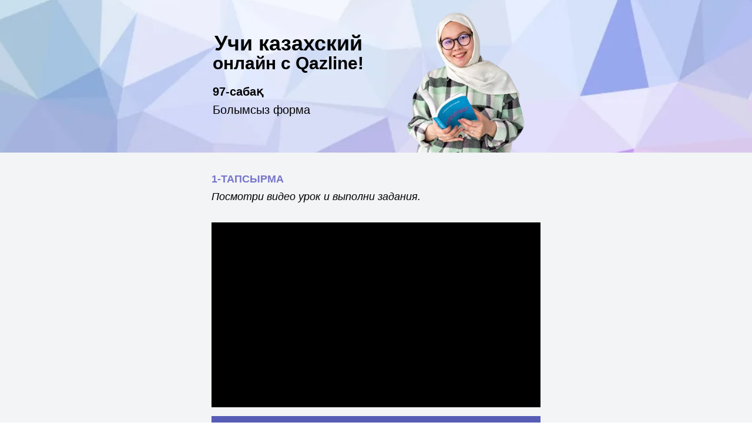

--- FILE ---
content_type: text/html; charset=UTF-8
request_url: https://www.qazline.kz/a1s97
body_size: 10842
content:
<!DOCTYPE html> <html> <head> <meta charset="utf-8" /> <meta http-equiv="Content-Type" content="text/html; charset=utf-8" /> <meta name="viewport" content="width=device-width, initial-scale=1.0" /> <!--metatextblock--> <title>8-деңгей. 1-с. Болымсыз форма</title> <meta name="description" content="Обучение казахскому языку по современным методикам. Практика разговорной речи казахского языка с преподавателем. С нами вы заговорите!" /> <meta property="og:url" content="https://www.qazline.kz/a1s97" /> <meta property="og:title" content="8-деңгей. 1-с. Болымсыз форма" /> <meta property="og:description" content="Обучение казахскому языку по современным методикам. Практика разговорной речи казахского языка с преподавателем. С нами вы заговорите!" /> <meta property="og:type" content="website" /> <meta property="og:image" content="https://thb.tildacdn.pro/tild3762-3361-4464-a463-363134313038/-/resize/504x/noroot.png" /> <link rel="canonical" href="https://www.qazline.kz/a1s97"> <!--/metatextblock--> <meta name="format-detection" content="telephone=no" /> <meta http-equiv="x-dns-prefetch-control" content="on"> <link rel="dns-prefetch" href="https://ws.tildacdn.com"> <link rel="dns-prefetch" href="https://static.tildacdn.pro"> <link rel="icon" type="image/x-icon" sizes="32x32" href="https://static.tildacdn.pro/tild3830-3563-4039-a131-616433396461/logo_1.svg" media="(prefers-color-scheme: light)"/> <link rel="icon" type="image/x-icon" sizes="32x32" href="https://static.tildacdn.pro/tild3835-6234-4434-b435-646633383265/Group_81.svg" media="(prefers-color-scheme: dark)"/> <!-- Assets --> <script src="https://neo.tildacdn.com/js/tilda-fallback-1.0.min.js" async charset="utf-8"></script> <link rel="stylesheet" href="https://static.tildacdn.pro/css/tilda-grid-3.0.min.css" type="text/css" media="all" onerror="this.loaderr='y';"/> <link rel="stylesheet" href="https://static.tildacdn.pro/ws/project6611390/tilda-blocks-page50536089.min.css?t=1768910893" type="text/css" media="all" onerror="this.loaderr='y';" /> <link rel="preconnect" href="https://fonts.gstatic.com"> <link href="https://fonts.googleapis.com/css2?family=Oswald:wght@300;400;500;600;700&family=Inter:wght@300;400;500;600;700&subset=latin,cyrillic" rel="stylesheet"> <link rel="stylesheet" href="https://static.tildacdn.pro/css/tilda-slds-1.4.min.css" type="text/css" media="print" onload="this.media='all';" onerror="this.loaderr='y';" /> <noscript><link rel="stylesheet" href="https://static.tildacdn.pro/css/tilda-slds-1.4.min.css" type="text/css" media="all" /></noscript> <link rel="stylesheet" href="https://fonts.googleapis.com/css2?family=Roboto+Flex:opsz,wght@8..144,300&display=swap" type="text/css" /> <script nomodule src="https://static.tildacdn.pro/js/tilda-polyfill-1.0.min.js" charset="utf-8"></script> <script type="text/javascript">function t_onReady(func) {if(document.readyState!='loading') {func();} else {document.addEventListener('DOMContentLoaded',func);}}
function t_onFuncLoad(funcName,okFunc,time) {if(typeof window[funcName]==='function') {okFunc();} else {setTimeout(function() {t_onFuncLoad(funcName,okFunc,time);},(time||100));}}window.tildaApiServiceRootDomain="tildacdn.kz";function t396_initialScale(t){var e=document.getElementById("rec"+t);if(e){var i=e.querySelector(".t396__artboard");if(i){window.tn_scale_initial_window_width||(window.tn_scale_initial_window_width=document.documentElement.clientWidth);var a=window.tn_scale_initial_window_width,r=[],n,l=i.getAttribute("data-artboard-screens");if(l){l=l.split(",");for(var o=0;o<l.length;o++)r[o]=parseInt(l[o],10)}else r=[320,480,640,960,1200];for(var o=0;o<r.length;o++){var d=r[o];a>=d&&(n=d)}var _="edit"===window.allrecords.getAttribute("data-tilda-mode"),c="center"===t396_getFieldValue(i,"valign",n,r),s="grid"===t396_getFieldValue(i,"upscale",n,r),w=t396_getFieldValue(i,"height_vh",n,r),g=t396_getFieldValue(i,"height",n,r),u=!!window.opr&&!!window.opr.addons||!!window.opera||-1!==navigator.userAgent.indexOf(" OPR/");if(!_&&c&&!s&&!w&&g&&!u){var h=parseFloat((a/n).toFixed(3)),f=[i,i.querySelector(".t396__carrier"),i.querySelector(".t396__filter")],v=Math.floor(parseInt(g,10)*h)+"px",p;i.style.setProperty("--initial-scale-height",v);for(var o=0;o<f.length;o++)f[o].style.setProperty("height","var(--initial-scale-height)");t396_scaleInitial__getElementsToScale(i).forEach((function(t){t.style.zoom=h}))}}}}function t396_scaleInitial__getElementsToScale(t){return t?Array.prototype.slice.call(t.children).filter((function(t){return t&&(t.classList.contains("t396__elem")||t.classList.contains("t396__group"))})):[]}function t396_getFieldValue(t,e,i,a){var r,n=a[a.length-1];if(!(r=i===n?t.getAttribute("data-artboard-"+e):t.getAttribute("data-artboard-"+e+"-res-"+i)))for(var l=0;l<a.length;l++){var o=a[l];if(!(o<=i)&&(r=o===n?t.getAttribute("data-artboard-"+e):t.getAttribute("data-artboard-"+e+"-res-"+o)))break}return r}window.TN_SCALE_INITIAL_VER="1.0",window.tn_scale_initial_window_width=null;</script> <script src="https://static.tildacdn.pro/js/jquery-1.10.2.min.js" charset="utf-8" onerror="this.loaderr='y';"></script> <script src="https://static.tildacdn.pro/js/tilda-scripts-3.0.min.js" charset="utf-8" defer onerror="this.loaderr='y';"></script> <script src="https://static.tildacdn.pro/ws/project6611390/tilda-blocks-page50536089.min.js?t=1768910893" charset="utf-8" async onerror="this.loaderr='y';"></script> <script src="https://static.tildacdn.pro/js/tilda-lazyload-1.0.min.js" charset="utf-8" async onerror="this.loaderr='y';"></script> <script src="https://static.tildacdn.pro/js/tilda-zero-1.1.min.js" charset="utf-8" async onerror="this.loaderr='y';"></script> <script src="https://static.tildacdn.pro/js/tilda-video-1.0.min.js" charset="utf-8" async onerror="this.loaderr='y';"></script> <script src="https://static.tildacdn.pro/js/tilda-video-processor-1.0.min.js" charset="utf-8" async onerror="this.loaderr='y';"></script> <script src="https://static.tildacdn.pro/js/hammer.min.js" charset="utf-8" async onerror="this.loaderr='y';"></script> <script src="https://static.tildacdn.pro/js/tilda-slds-1.4.min.js" charset="utf-8" async onerror="this.loaderr='y';"></script> <script src="https://static.tildacdn.pro/js/tilda-zero-scale-1.0.min.js" charset="utf-8" async onerror="this.loaderr='y';"></script> <script src="https://static.tildacdn.pro/js/tilda-events-1.0.min.js" charset="utf-8" async onerror="this.loaderr='y';"></script> <script type="text/javascript" src="https://static.tildacdn.pro/js/tilda-lk-dashboard-1.0.min.js" charset="utf-8" async onerror="this.loaderr='y';"></script> <!-- nominify begin --><script>
!function (w, d, t) {
  w.TiktokAnalyticsObject=t;var ttq=w[t]=w[t]||[];ttq.methods=["page","track","identify","instances","debug","on","off","once","ready","alias","group","enableCookie","disableCookie"],ttq.setAndDefer=function(t,e){t[e]=function(){t.push([e].concat(Array.prototype.slice.call(arguments,0)))}};for(var i=0;i<ttq.methods.length;i++)ttq.setAndDefer(ttq,ttq.methods[i]);ttq.instance=function(t){for(var e=ttq._i[t]||[],n=0;n<ttq.methods.length;n++)ttq.setAndDefer(e,ttq.methods[n]);return e},ttq.load=function(e,n){var i="https://analytics.tiktok.com/i18n/pixel/events.js";ttq._i=ttq._i||{},ttq._i[e]=[],ttq._i[e]._u=i,ttq._t=ttq._t||{},ttq._t[e]=+new Date,ttq._o=ttq._o||{},ttq._o[e]=n||{};var o=document.createElement("script");o.type="text/javascript",o.async=!0,o.src=i+"?sdkid="+e+"&lib="+t;var a=document.getElementsByTagName("script")[0];a.parentNode.insertBefore(o,a)};

  ttq.load('CJTFSGJC77U2Q32CEQFG');
  ttq.page();
}(window, document, 'ttq');
</script> <!-- Yandex.Metrika counter --> <script type="text/javascript" >
   (function(m,e,t,r,i,k,a){m[i]=m[i]||function(){(m[i].a=m[i].a||[]).push(arguments)};
   m[i].l=1*new Date();
   for (var j = 0; j < document.scripts.length; j++) {if (document.scripts[j].src === r) { return; }}
   k=e.createElement(t),a=e.getElementsByTagName(t)[0],k.async=1,k.src=r,a.parentNode.insertBefore(k,a)})
   (window, document, "script", "https://mc.yandex.ru/metrika/tag.js", "ym");

   ym(94878804, "init", {
        clickmap:true,
        trackLinks:true,
        accurateTrackBounce:true,
        webvisor:true
   });
</script> <noscript><div><img src="https://mc.yandex.ru/watch/94878804" style="position:absolute; left:-9999px;" alt="" /></div></noscript> <!-- /Yandex.Metrika counter --> <!-- TikTok Pixel Code Start --> <script>
!function (w, d, t) {
  w.TiktokAnalyticsObject=t;var ttq=w[t]=w[t]||[];ttq.methods=["page","track","identify","instances","debug","on","off","once","ready","alias","group","enableCookie","disableCookie","holdConsent","revokeConsent","grantConsent"],ttq.setAndDefer=function(t,e){t[e]=function(){t.push([e].concat(Array.prototype.slice.call(arguments,0)))}};for(var i=0;i<ttq.methods.length;i++)ttq.setAndDefer(ttq,ttq.methods[i]);ttq.instance=function(t){for(
var e=ttq._i[t]||[],n=0;n<ttq.methods.length;n++)ttq.setAndDefer(e,ttq.methods[n]);return e},ttq.load=function(e,n){var r="https://analytics.tiktok.com/i18n/pixel/events.js",o=n&&n.partner;ttq._i=ttq._i||{},ttq._i[e]=[],ttq._i[e]._u=r,ttq._t=ttq._t||{},ttq._t[e]=+new Date,ttq._o=ttq._o||{},ttq._o[e]=n||{};n=document.createElement("script")
;n.type="text/javascript",n.async=!0,n.src=r+"?sdkid="+e+"&lib="+t;e=document.getElementsByTagName("script")[0];e.parentNode.insertBefore(n,e)};


  ttq.load('CUECMOBC77UC0U8B2REG');
  ttq.page();
}(window, document, 'ttq');
</script> <!-- TikTok Pixel Code End --> <script src="https://cdn.postnikovmd.com/tilda@1.5/mods.min.js"></script> <!-- Google tag (gtag.js) --> <script async src="https://www.googletagmanager.com/gtag/js?id=AW-17126242120"></script> <script>
  window.dataLayer = window.dataLayer || [];
  function gtag(){dataLayer.push(arguments);}
  gtag('js', new Date());

  gtag('config', 'AW-17126242120');
</script> <!-- nominify end --><script type="text/javascript">window.dataLayer=window.dataLayer||[];</script> <!-- Google Tag Manager --> <script type="text/javascript">(function(w,d,s,l,i){w[l]=w[l]||[];w[l].push({'gtm.start':new Date().getTime(),event:'gtm.js'});var f=d.getElementsByTagName(s)[0],j=d.createElement(s),dl=l!='dataLayer'?'&l='+l:'';j.async=true;j.src='https://www.googletagmanager.com/gtm.js?id='+i+dl;f.parentNode.insertBefore(j,f);})(window,document,'script','dataLayer','GTM-K9DZSGBF');</script> <!-- End Google Tag Manager --> <!-- Facebook Pixel Code --> <script type="text/javascript" data-tilda-cookie-type="advertising">setTimeout(function(){!function(f,b,e,v,n,t,s)
{if(f.fbq)return;n=f.fbq=function(){n.callMethod?n.callMethod.apply(n,arguments):n.queue.push(arguments)};if(!f._fbq)f._fbq=n;n.push=n;n.loaded=!0;n.version='2.0';n.agent='pltilda';n.queue=[];t=b.createElement(e);t.async=!0;t.src=v;s=b.getElementsByTagName(e)[0];s.parentNode.insertBefore(t,s)}(window,document,'script','https://connect.facebook.net/en_US/fbevents.js');fbq('init','943316377509758');fbq('track','PageView');},2000);</script> <!-- End Facebook Pixel Code --> <script type="text/javascript">(function() {if((/bot|google|yandex|baidu|bing|msn|duckduckbot|teoma|slurp|crawler|spider|robot|crawling|facebook/i.test(navigator.userAgent))===false&&typeof(sessionStorage)!='undefined'&&sessionStorage.getItem('visited')!=='y'&&document.visibilityState){var style=document.createElement('style');style.type='text/css';style.innerHTML='@media screen and (min-width: 980px) {.t-records {opacity: 0;}.t-records_animated {-webkit-transition: opacity ease-in-out .2s;-moz-transition: opacity ease-in-out .2s;-o-transition: opacity ease-in-out .2s;transition: opacity ease-in-out .2s;}.t-records.t-records_visible {opacity: 1;}}';document.getElementsByTagName('head')[0].appendChild(style);function t_setvisRecs(){var alr=document.querySelectorAll('.t-records');Array.prototype.forEach.call(alr,function(el) {el.classList.add("t-records_animated");});setTimeout(function() {Array.prototype.forEach.call(alr,function(el) {el.classList.add("t-records_visible");});sessionStorage.setItem("visited","y");},400);}
document.addEventListener('DOMContentLoaded',t_setvisRecs);}})();</script></head> <body class="t-body" style="margin:0;"> <!--allrecords--> <div id="allrecords" class="t-records" data-hook="blocks-collection-content-node" data-tilda-project-id="6611390" data-tilda-page-id="50536089" data-tilda-page-alias="a1s97" data-tilda-formskey="7459e9eb72052ab3cee0b2bf26611390" data-tilda-stat-scroll="yes" data-tilda-lazy="yes" data-tilda-root-zone="pro" data-tilda-project-headcode="yes" data-tilda-project-country="KZ"> <div id="rec761369798" class="r t-rec t-rec_pt_0" style="padding-top:0px; " data-animationappear="off" data-record-type="396"> <!-- T396 --> <style>#rec761369798 .t396__artboard {height:260px;background-color:#ffffff;}#rec761369798 .t396__filter {height:260px;}#rec761369798 .t396__carrier{height:260px;background-position:center center;background-attachment:scroll;background-size:cover;background-repeat:no-repeat;}@media screen and (max-width:1199px) {#rec761369798 .t396__artboard,#rec761369798 .t396__filter,#rec761369798 .t396__carrier {}#rec761369798 .t396__filter {}#rec761369798 .t396__carrier {background-attachment:scroll;}}@media screen and (max-width:959px) {#rec761369798 .t396__artboard,#rec761369798 .t396__filter,#rec761369798 .t396__carrier {height:250px;}#rec761369798 .t396__filter {}#rec761369798 .t396__carrier {background-attachment:scroll;}}@media screen and (max-width:639px) {#rec761369798 .t396__artboard,#rec761369798 .t396__filter,#rec761369798 .t396__carrier {height:240px;}#rec761369798 .t396__filter {}#rec761369798 .t396__carrier {background-attachment:scroll;}}@media screen and (max-width:479px) {#rec761369798 .t396__artboard,#rec761369798 .t396__filter,#rec761369798 .t396__carrier {height:210px;}#rec761369798 .t396__filter {}#rec761369798 .t396__carrier {background-attachment:scroll;}}#rec761369798 .tn-elem[data-elem-id="1613747700579"]{z-index:8;top:-370px;;left:calc(50% - 600px + -350px);;width:1900px;height:auto;}#rec761369798 .tn-elem[data-elem-id="1613747700579"] .tn-atom{background-position:center center;border-width:var(--t396-borderwidth,0);border-style:var(--t396-borderstyle,solid);border-color:var(--t396-bordercolor,transparent);transition:background-color var(--t396-speedhover,0s) ease-in-out,color var(--t396-speedhover,0s) ease-in-out,border-color var(--t396-speedhover,0s) ease-in-out,box-shadow var(--t396-shadowshoverspeed,0.2s) ease-in-out;}@media screen and (max-width:479px){#rec761369798 .tn-elem[data-elem-id="1613747700579"]{top:-415px;;left:calc(50% - 160px + -1090px);;height:auto;}}#rec761369798 .tn-elem[data-elem-id="1470210128180"]{color:#000000;z-index:9;top:470px;;left:calc(50% - 600px + 783px);;width:190px;height:auto;}#rec761369798 .tn-elem[data-elem-id="1470210128180"] .tn-atom{color:#000000;font-size:18px;font-family:'Arial',Arial,sans-serif;line-height:1.55;font-weight:400;opacity:0.2;background-position:center center;border-width:var(--t396-borderwidth,0);border-style:var(--t396-borderstyle,solid);border-color:var(--t396-bordercolor,transparent);transition:background-color var(--t396-speedhover,0s) ease-in-out,color var(--t396-speedhover,0s) ease-in-out,border-color var(--t396-speedhover,0s) ease-in-out,box-shadow var(--t396-shadowshoverspeed,0.2s) ease-in-out;text-shadow:var(--t396-shadow-text-x,0px) var(--t396-shadow-text-y,0px) var(--t396-shadow-text-blur,0px) rgba(var(--t396-shadow-text-color),var(--t396-shadow-text-opacity,100%));}#rec761369798 .tn-elem[data-elem-id="1590950934650"]{color:#000000;z-index:14;top:20px;;left:calc(50% - 600px + 20px);;width:560px;height:auto;}#rec761369798 .tn-elem[data-elem-id="1590950934650"] .tn-atom{color:#000000;font-size:20px;font-family:'Roboto Flex light',Arial,sans-serif;line-height:1.55;font-weight:400;background-position:center center;border-width:var(--t396-borderwidth,0);border-style:var(--t396-borderstyle,solid);border-color:var(--t396-bordercolor,transparent);transition:background-color var(--t396-speedhover,0s) ease-in-out,color var(--t396-speedhover,0s) ease-in-out,border-color var(--t396-speedhover,0s) ease-in-out,box-shadow var(--t396-shadowshoverspeed,0.2s) ease-in-out;text-shadow:var(--t396-shadow-text-x,0px) var(--t396-shadow-text-y,0px) var(--t396-shadow-text-blur,0px) rgba(var(--t396-shadow-text-color),var(--t396-shadow-text-opacity,100%));}#rec761369798 .tn-elem[data-elem-id="1590950962474"]{color:#000000;z-index:15;top:46px;;left:calc(50% - 600px + 325px);;width:640px;height:auto;}#rec761369798 .tn-elem[data-elem-id="1590950962474"] .tn-atom{color:#000000;font-size:36px;font-family:'Arial',Arial,sans-serif;line-height:1.55;font-weight:600;background-position:center center;border-width:var(--t396-borderwidth,0);border-style:var(--t396-borderstyle,solid);border-color:var(--t396-bordercolor,transparent);transition:background-color var(--t396-speedhover,0s) ease-in-out,color var(--t396-speedhover,0s) ease-in-out,border-color var(--t396-speedhover,0s) ease-in-out,box-shadow var(--t396-shadowshoverspeed,0.2s) ease-in-out;text-shadow:var(--t396-shadow-text-x,0px) var(--t396-shadow-text-y,0px) var(--t396-shadow-text-blur,0px) rgba(var(--t396-shadow-text-color),var(--t396-shadow-text-opacity,100%));}@media screen and (max-width:1199px){#rec761369798 .tn-elem[data-elem-id="1590950962474"]{top:20px;;left:calc(50% - 480px + 320px);;height:auto;}}@media screen and (max-width:959px){#rec761369798 .tn-elem[data-elem-id="1590950962474"]{top:17px;;left:calc(50% - 320px + 82px);;height:auto;}}@media screen and (max-width:639px){#rec761369798 .tn-elem[data-elem-id="1590950962474"]{top:19px;;left:calc(50% - 240px + 82px);;height:auto;}}@media screen and (max-width:479px){#rec761369798 .tn-elem[data-elem-id="1590950962474"]{top:30px;;left:calc(50% - 160px + -4px);;width:290px;height:auto;}#rec761369798 .tn-elem[data-elem-id="1590950962474"] .tn-atom{font-size:26px;background-size:cover;}}#rec761369798 .tn-elem[data-elem-id="1590951997914"]{color:#000000;z-index:16;top:85px;;left:calc(50% - 600px + 322px);;width:640px;height:auto;}#rec761369798 .tn-elem[data-elem-id="1590951997914"] .tn-atom{color:#000000;font-size:30px;font-family:'Arial',Arial,sans-serif;line-height:1.55;font-weight:400;background-position:center center;border-width:var(--t396-borderwidth,0);border-style:var(--t396-borderstyle,solid);border-color:var(--t396-bordercolor,transparent);transition:background-color var(--t396-speedhover,0s) ease-in-out,color var(--t396-speedhover,0s) ease-in-out,border-color var(--t396-speedhover,0s) ease-in-out,box-shadow var(--t396-shadowshoverspeed,0.2s) ease-in-out;text-shadow:var(--t396-shadow-text-x,0px) var(--t396-shadow-text-y,0px) var(--t396-shadow-text-blur,0px) rgba(var(--t396-shadow-text-color),var(--t396-shadow-text-opacity,100%));}@media screen and (max-width:1199px){#rec761369798 .tn-elem[data-elem-id="1590951997914"]{top:65px;;left:calc(50% - 480px + 320px);;height:auto;}}@media screen and (max-width:959px){#rec761369798 .tn-elem[data-elem-id="1590951997914"]{top:62px;;left:calc(50% - 320px + 82px);;height:auto;}}@media screen and (max-width:639px){#rec761369798 .tn-elem[data-elem-id="1590951997914"]{top:57px;;left:calc(50% - 240px + 82px);;height:auto;}}@media screen and (max-width:479px){#rec761369798 .tn-elem[data-elem-id="1590951997914"]{top:60px;;left:calc(50% - 160px + -5px);;width:280px;height:auto;}#rec761369798 .tn-elem[data-elem-id="1590951997914"] .tn-atom{font-size:22px;background-size:cover;}}#rec761369798 .tn-elem[data-elem-id="1591030093311"]{color:#000000;z-index:17;top:191px;;left:calc(50% - 600px + 325px);;width:560px;height:auto;}#rec761369798 .tn-elem[data-elem-id="1591030093311"] .tn-atom{color:#000000;font-size:20px;font-family:'Arial',Arial,sans-serif;line-height:1.55;font-weight:700;background-position:center center;border-width:var(--t396-borderwidth,0);border-style:var(--t396-borderstyle,solid);border-color:var(--t396-bordercolor,transparent);transition:background-color var(--t396-speedhover,0s) ease-in-out,color var(--t396-speedhover,0s) ease-in-out,border-color var(--t396-speedhover,0s) ease-in-out,box-shadow var(--t396-shadowshoverspeed,0.2s) ease-in-out;text-shadow:var(--t396-shadow-text-x,0px) var(--t396-shadow-text-y,0px) var(--t396-shadow-text-blur,0px) rgba(var(--t396-shadow-text-color),var(--t396-shadow-text-opacity,100%));}@media screen and (max-width:1199px){#rec761369798 .tn-elem[data-elem-id="1591030093311"]{top:170px;;left:calc(50% - 480px + 90px);;height:auto;}}@media screen and (max-width:959px){#rec761369798 .tn-elem[data-elem-id="1591030093311"]{top:190px;;left:calc(50% - 320px + 30px);;height:auto;}}@media screen and (max-width:479px){#rec761369798 .tn-elem[data-elem-id="1591030093311"]{top:148px;;left:calc(50% - 160px + -7px);;height:auto;}#rec761369798 .tn-elem[data-elem-id="1591030093311"] .tn-atom{font-size:18px;background-size:cover;}}#rec761369798 .tn-elem[data-elem-id="1591033619456"]{color:#000000;z-index:18;top:132px;;left:calc(50% - 600px + 344px);;width:560px;height:auto;}#rec761369798 .tn-elem[data-elem-id="1591033619456"] .tn-atom{color:#000000;font-size:20px;font-family:'Arial',Arial,sans-serif;line-height:1.55;font-weight:700;background-position:center center;border-width:var(--t396-borderwidth,0);border-style:var(--t396-borderstyle,solid);border-color:var(--t396-bordercolor,transparent);transition:background-color var(--t396-speedhover,0s) ease-in-out,color var(--t396-speedhover,0s) ease-in-out,border-color var(--t396-speedhover,0s) ease-in-out,box-shadow var(--t396-shadowshoverspeed,0.2s) ease-in-out;text-shadow:var(--t396-shadow-text-x,0px) var(--t396-shadow-text-y,0px) var(--t396-shadow-text-blur,0px) rgba(var(--t396-shadow-text-color),var(--t396-shadow-text-opacity,100%));}@media screen and (max-width:1199px){#rec761369798 .tn-elem[data-elem-id="1591033619456"]{top:195px;;left:calc(50% - 480px + 90px);;height:auto;}}@media screen and (max-width:959px){#rec761369798 .tn-elem[data-elem-id="1591033619456"]{top:215px;;left:calc(50% - 320px + 30px);;height:auto;}}@media screen and (max-width:639px){#rec761369798 .tn-elem[data-elem-id="1591033619456"]{top:210px;;left:calc(50% - 240px + 29px);;height:auto;}}@media screen and (max-width:479px){#rec761369798 .tn-elem[data-elem-id="1591033619456"]{top:171px;;left:calc(50% - 160px + -5px);;height:auto;}#rec761369798 .tn-elem[data-elem-id="1591033619456"] .tn-atom{font-size:18px;background-size:cover;}}#rec761369798 .tn-elem[data-elem-id="1612778933596"]{z-index:19;top:-20px;;left:calc(50% - 600px + 610px);;width:260px;height:auto;}#rec761369798 .tn-elem[data-elem-id="1612778933596"] .tn-atom{background-position:center center;border-width:var(--t396-borderwidth,0);border-style:var(--t396-borderstyle,solid);border-color:var(--t396-bordercolor,transparent);transition:background-color var(--t396-speedhover,0s) ease-in-out,color var(--t396-speedhover,0s) ease-in-out,border-color var(--t396-speedhover,0s) ease-in-out,box-shadow var(--t396-shadowshoverspeed,0.2s) ease-in-out;}@media screen and (max-width:959px){#rec761369798 .tn-elem[data-elem-id="1612778933596"]{top:-33px;;left:calc(50% - 320px + 370px);;height:auto;}}@media screen and (max-width:639px){#rec761369798 .tn-elem[data-elem-id="1612778933596"]{top:-23px;;left:calc(50% - 240px + 278px);;height:auto;}}@media screen and (max-width:479px){#rec761369798 .tn-elem[data-elem-id="1612778933596"]{top:-20px;;left:calc(50% - 160px + 150px);;width:210px;height:auto;}}#rec761369798 .tn-elem[data-elem-id="1612779001054"]{color:#000000;z-index:20;top:150px;;left:calc(50% - 600px + 330px);;width:350px;height:auto;}#rec761369798 .tn-elem[data-elem-id="1612779001054"] .tn-atom{color:#000000;font-size:25px;font-family:'Arial',Arial,sans-serif;line-height:1.55;font-weight:400;background-position:center center;border-width:var(--t396-borderwidth,0);border-style:var(--t396-borderstyle,solid);border-color:var(--t396-bordercolor,transparent);transition:background-color var(--t396-speedhover,0s) ease-in-out,color var(--t396-speedhover,0s) ease-in-out,border-color var(--t396-speedhover,0s) ease-in-out,box-shadow var(--t396-shadowshoverspeed,0.2s) ease-in-out;text-shadow:var(--t396-shadow-text-x,0px) var(--t396-shadow-text-y,0px) var(--t396-shadow-text-blur,0px) rgba(var(--t396-shadow-text-color),var(--t396-shadow-text-opacity,100%));}@media screen and (max-width:1199px){#rec761369798 .tn-elem[data-elem-id="1612779001054"]{top:80pxpx;;left:calc(50% - 480px + 100pxpx);;height:auto;}}@media screen and (max-width:959px){#rec761369798 .tn-elem[data-elem-id="1612779001054"]{top:74pxpx;;left:calc(50% - 320px + 39pxpx);;height:auto;}}@media screen and (max-width:639px){#rec761369798 .tn-elem[data-elem-id="1612779001054"]{top:74pxpx;;left:calc(50% - 240px + 39pxpx);;height:auto;}}@media screen and (max-width:479px){#rec761369798 .tn-elem[data-elem-id="1612779001054"]{top:48pxpx;;left:calc(50% - 160px + 3pxpx);;width:280px;height:auto;}#rec761369798 .tn-elem[data-elem-id="1612779001054"] .tn-atom{font-size:16px;background-size:cover;}}#rec761369798 .tn-elem[data-elem-id="1613787239051"]{color:#000000;z-index:21;top:145px;;left:calc(50% - 600px + 320px);;width:560px;height:auto;}#rec761369798 .tn-elem[data-elem-id="1613787239051"] .tn-atom{color:#000000;font-size:20px;font-family:'Arial',Arial,sans-serif;line-height:1.55;font-weight:400;background-position:center center;border-width:var(--t396-borderwidth,0);border-style:var(--t396-borderstyle,solid);border-color:var(--t396-bordercolor,transparent);transition:background-color var(--t396-speedhover,0s) ease-in-out,color var(--t396-speedhover,0s) ease-in-out,border-color var(--t396-speedhover,0s) ease-in-out,box-shadow var(--t396-shadowshoverspeed,0.2s) ease-in-out;text-shadow:var(--t396-shadow-text-x,0px) var(--t396-shadow-text-y,0px) var(--t396-shadow-text-blur,0px) rgba(var(--t396-shadow-text-color),var(--t396-shadow-text-opacity,100%));}@media screen and (max-width:479px){#rec761369798 .tn-elem[data-elem-id="1613787239051"]{top:105px;;left:calc(50% - 160px + 0px);;height:auto;}}#rec761369798 .tn-elem[data-elem-id="1685716953179"]{color:#000000;z-index:22;top:141px;;left:calc(50% - 600px + 322px);;width:560px;height:auto;}#rec761369798 .tn-elem[data-elem-id="1685716953179"] .tn-atom{color:#000000;font-size:20px;font-family:'Arial',Arial,sans-serif;line-height:1.55;font-weight:400;background-position:center center;border-width:var(--t396-borderwidth,0);border-style:var(--t396-borderstyle,solid);border-color:var(--t396-bordercolor,transparent);transition:background-color var(--t396-speedhover,0s) ease-in-out,color var(--t396-speedhover,0s) ease-in-out,border-color var(--t396-speedhover,0s) ease-in-out,box-shadow var(--t396-shadowshoverspeed,0.2s) ease-in-out;text-shadow:var(--t396-shadow-text-x,0px) var(--t396-shadow-text-y,0px) var(--t396-shadow-text-blur,0px) rgba(var(--t396-shadow-text-color),var(--t396-shadow-text-opacity,100%));}@media screen and (max-width:959px){#rec761369798 .tn-elem[data-elem-id="1685716953179"]{top:128px;;left:calc(50% - 320px + 82px);;height:auto;}}@media screen and (max-width:639px){#rec761369798 .tn-elem[data-elem-id="1685716953179"]{top:140px;;left:calc(50% - 240px + 85px);;height:auto;}}@media screen and (max-width:479px){#rec761369798 .tn-elem[data-elem-id="1685716953179"]{top:117px;;left:calc(50% - 160px + 0px);;height:auto;}}</style> <div class='t396'> <div class="t396__artboard" data-artboard-recid="761369798" data-artboard-screens="320,480,640,960,1200" data-artboard-height="260" data-artboard-valign="center" data-artboard-upscale="grid" data-artboard-height-res-320="210" data-artboard-height-res-480="240" data-artboard-height-res-640="250"> <div class="t396__carrier" data-artboard-recid="761369798"></div> <div class="t396__filter" data-artboard-recid="761369798"></div> <div class='t396__elem tn-elem tn-elem__7613697981613747700579' data-elem-id='1613747700579' data-elem-type='image' data-field-top-value="-370" data-field-left-value="-350" data-field-width-value="1900" data-field-axisy-value="top" data-field-axisx-value="left" data-field-container-value="grid" data-field-topunits-value="px" data-field-leftunits-value="px" data-field-heightunits-value="" data-field-widthunits-value="px" data-field-filewidth-value="1280" data-field-fileheight-value="720" data-field-top-res-320-value="-415" data-field-left-res-320-value="-1090"> <div class='tn-atom'> <img class='tn-atom__img t-img' data-original='https://static.tildacdn.pro/tild3132-3931-4137-b139-313333613636/131648-pink-blue-and.jpg'
src='https://thb.tildacdn.pro/tild3132-3931-4137-b139-313333613636/-/resize/20x/131648-pink-blue-and.jpg'
alt='' imgfield='tn_img_1613747700579'
/> </div> </div> <div class='t396__elem tn-elem tn-elem__7613697981470210128180' data-elem-id='1470210128180' data-elem-type='text' data-field-top-value="470" data-field-left-value="783" data-field-width-value="190" data-field-axisy-value="top" data-field-axisx-value="left" data-field-container-value="grid" data-field-topunits-value="px" data-field-leftunits-value="px" data-field-heightunits-value="" data-field-widthunits-value="px" data-field-fontsize-value="18"> <div class='tn-atom'field='tn_text_1470210128180'>Tilda Publishing <br></div> </div> <div class='t396__elem tn-elem tn-elem__7613697981590950934650' data-elem-id='1590950934650' data-elem-type='text' data-field-top-value="20" data-field-left-value="20" data-field-width-value="560" data-field-axisy-value="top" data-field-axisx-value="left" data-field-container-value="grid" data-field-topunits-value="px" data-field-leftunits-value="px" data-field-heightunits-value="" data-field-widthunits-value="px" data-field-fontsize-value="20"> <div class='tn-atom'field='tn_text_1590950934650'></div> </div> <div class='t396__elem tn-elem tn-elem__7613697981590950962474' data-elem-id='1590950962474' data-elem-type='text' data-field-top-value="46" data-field-left-value="325" data-field-width-value="640" data-field-axisy-value="top" data-field-axisx-value="left" data-field-container-value="grid" data-field-topunits-value="px" data-field-leftunits-value="px" data-field-heightunits-value="" data-field-widthunits-value="px" data-field-fontsize-value="36" data-field-top-res-320-value="30" data-field-left-res-320-value="-4" data-field-width-res-320-value="290" data-field-fontsize-res-320-value="26" data-field-top-res-480-value="19" data-field-left-res-480-value="82" data-field-top-res-640-value="17" data-field-left-res-640-value="82" data-field-top-res-960-value="20" data-field-left-res-960-value="320"> <div class='tn-atom'field='tn_text_1590950962474'>Учи казахский</div> </div> <div class='t396__elem tn-elem tn-elem__7613697981590951997914' data-elem-id='1590951997914' data-elem-type='text' data-field-top-value="85" data-field-left-value="322" data-field-width-value="640" data-field-axisy-value="top" data-field-axisx-value="left" data-field-container-value="grid" data-field-topunits-value="px" data-field-leftunits-value="px" data-field-heightunits-value="" data-field-widthunits-value="px" data-field-fontsize-value="30" data-field-top-res-320-value="60" data-field-left-res-320-value="-5" data-field-width-res-320-value="280" data-field-fontsize-res-320-value="22" data-field-top-res-480-value="57" data-field-left-res-480-value="82" data-field-top-res-640-value="62" data-field-left-res-640-value="82" data-field-top-res-960-value="65" data-field-left-res-960-value="320"> <div class='tn-atom'field='tn_text_1590951997914'><strong>онлайн с Qazline!</strong></div> </div> <div class='t396__elem tn-elem tn-elem__7613697981591030093311' data-elem-id='1591030093311' data-elem-type='text' data-field-top-value="191" data-field-left-value="325" data-field-width-value="560" data-field-axisy-value="top" data-field-axisx-value="left" data-field-container-value="grid" data-field-topunits-value="px" data-field-leftunits-value="px" data-field-heightunits-value="" data-field-widthunits-value="px" data-field-fontsize-value="20" data-field-top-res-320-value="148" data-field-left-res-320-value="-7" data-field-fontsize-res-320-value="18" data-field-top-res-640-value="190" data-field-left-res-640-value="30" data-field-top-res-960-value="170" data-field-left-res-960-value="90"> <div class='tn-atom'field='tn_text_1591030093311'></div> </div> <div class='t396__elem tn-elem tn-elem__7613697981591033619456' data-elem-id='1591033619456' data-elem-type='text' data-field-top-value="132" data-field-left-value="344" data-field-width-value="560" data-field-axisy-value="top" data-field-axisx-value="left" data-field-container-value="grid" data-field-topunits-value="px" data-field-leftunits-value="px" data-field-heightunits-value="" data-field-widthunits-value="px" data-field-fontsize-value="20" data-field-top-res-320-value="171" data-field-left-res-320-value="-5" data-field-fontsize-res-320-value="18" data-field-top-res-480-value="210" data-field-left-res-480-value="29" data-field-top-res-640-value="215" data-field-left-res-640-value="30" data-field-top-res-960-value="195" data-field-left-res-960-value="90"> <div class='tn-atom'field='tn_text_1591033619456'><br><br></div> </div> <div class='t396__elem tn-elem tn-elem__7613697981612778933596' data-elem-id='1612778933596' data-elem-type='image' data-field-top-value="-20" data-field-left-value="610" data-field-width-value="260" data-field-axisy-value="top" data-field-axisx-value="left" data-field-container-value="grid" data-field-topunits-value="px" data-field-leftunits-value="px" data-field-heightunits-value="" data-field-widthunits-value="px" data-field-filewidth-value="408" data-field-fileheight-value="612" data-field-top-res-320-value="-20" data-field-left-res-320-value="150" data-field-width-res-320-value="210" data-field-top-res-480-value="-23" data-field-left-res-480-value="278" data-field-top-res-640-value="-33" data-field-left-res-640-value="370"> <div class='tn-atom'> <img class='tn-atom__img t-img' data-original='https://static.tildacdn.pro/tild3235-3434-4638-a335-363138643365/M10A9135-removebg-pr.png'
src='https://thb.tildacdn.pro/tild3235-3434-4638-a335-363138643365/-/resize/20x/M10A9135-removebg-pr.png'
alt='' imgfield='tn_img_1612778933596'
/> </div> </div> <div class='t396__elem tn-elem tn-elem__7613697981612779001054' data-elem-id='1612779001054' data-elem-type='text' data-field-top-value="150" data-field-left-value="330" data-field-width-value="350" data-field-axisy-value="top" data-field-axisx-value="left" data-field-container-value="grid" data-field-topunits-value="px" data-field-leftunits-value="px" data-field-heightunits-value="" data-field-widthunits-value="px" data-field-fontsize-value="25" data-field-top-res-320-value="48px" data-field-left-res-320-value="3px" data-field-width-res-320-value="280" data-field-fontsize-res-320-value="16" data-field-top-res-480-value="74px" data-field-left-res-480-value="39px" data-field-top-res-640-value="74px" data-field-left-res-640-value="39px" data-field-top-res-960-value="80px" data-field-left-res-960-value="100px"> <div class='tn-atom'field='tn_text_1612779001054'></div> </div> <div class='t396__elem tn-elem tn-elem__7613697981613787239051' data-elem-id='1613787239051' data-elem-type='text' data-field-top-value="145" data-field-left-value="320" data-field-width-value="560" data-field-axisy-value="top" data-field-axisx-value="left" data-field-container-value="grid" data-field-topunits-value="px" data-field-leftunits-value="px" data-field-heightunits-value="" data-field-widthunits-value="px" data-field-fontsize-value="20" data-field-top-res-320-value="105" data-field-left-res-320-value="0"> <div class='tn-atom'field='tn_text_1613787239051'></div> </div> <div class='t396__elem tn-elem tn-elem__7613697981685716953179' data-elem-id='1685716953179' data-elem-type='text' data-field-top-value="141" data-field-left-value="322" data-field-width-value="560" data-field-axisy-value="top" data-field-axisx-value="left" data-field-container-value="grid" data-field-topunits-value="px" data-field-leftunits-value="px" data-field-heightunits-value="" data-field-widthunits-value="px" data-field-fontsize-value="20" data-field-top-res-320-value="117" data-field-left-res-320-value="0" data-field-top-res-480-value="140" data-field-left-res-480-value="85" data-field-top-res-640-value="128" data-field-left-res-640-value="82"> <div class='tn-atom'field='tn_text_1685716953179'><strong>97-сабақ</strong><br />Болымсыз форма</div> </div> </div> </div> <script>t_onReady(function() {t_onFuncLoad('t396_init',function() {t396_init('761369798');});});</script> <!-- /T396 --> </div> <div id="rec761369799" class="r t-rec t-rec_pt_30 t-rec_pb_15" style="padding-top:30px;padding-bottom:15px;background-color:#f2f4f6; " data-record-type="128" data-bg-color="#f2f4f6"> <!-- T120 --> <div class="t120"> <div class="t-container t-align_left"> <div class="t-col t-col_6 t-prefix_3"> <div class="t120__title t-heading t-heading_sm" field="title"><div style="color:#7775c9;" data-customstyle="yes">1-ТАПСЫРМА</div></div> <div class="t120__descr t-descr t-descr_xs" field="subtitle"><div style="font-size: 18px;" data-customstyle="yes"><em>Посмотри видео урок и выполни задания. </em></div></div> </div> </div> </div> <style> #rec761369799 .t120__title{font-size:18px;line-height:1.25;font-family:'Arial';}#rec761369799 .t120__descr{line-height:1.25;font-family:'Arial';}</style> </div> <div id="rec761369800" class="r t-rec t-rec_pt_15 t-rec_pb_15" style="padding-top:15px;padding-bottom:15px;background-color:#f2f4f6; " data-record-type="4" data-bg-color="#f2f4f6"> <!-- t121 --> <div class="t121"> <center> <div class="t-width t-width_6"> <div class="t121__wrap-video"> <div class="t-video-lazyload" data-videolazy-load="false" data-blocklazy-id="761369800" data-videolazy-type="youtube" data-videolazy-id="7zJD_mibTxs" data-videolazy-height="540px"> </div> <style>#rec761369800 .t-video-lazyload{height:540px;}</style> </div> </div> </center> </div> <script type="text/javascript">t_onReady(function() {t_onFuncLoad('t121_init',function() {t121_init('761369800');});});</script> </div> <div id="rec761697268" class="r t-rec t-rec_pt_0 t-rec_pb_15" style="padding-top:0px;padding-bottom:15px;background-color:#f2f4f6; " data-record-type="3" data-bg-color="#f2f4f6"> <!-- T107 --> <div class="t107"> <div class="t-align_center" itemscope itemtype="http://schema.org/ImageObject"> <meta itemprop="image" content="https://static.tildacdn.pro/tild3762-3361-4464-a463-363134313038/noroot.png"> <img class="t-img t-width t107__width t-width_6"
src="https://thb.tildacdn.pro/tild3762-3361-4464-a463-363134313038/-/empty/noroot.png" data-original="https://static.tildacdn.pro/tild3762-3361-4464-a463-363134313038/noroot.png"
imgfield="img"
alt=""> </div> </div> </div> <div id="rec761369804" class="r t-rec t-rec_pt_0 t-rec_pb_0" style="padding-top:0px;padding-bottom:0px;background-color:#f2f4f6; " data-animationappear="off" data-record-type="585" data-bg-color="#f2f4f6"> <!-- T585 --> <div class="t585"> <div class="t-container"> <div class="t-col t-col_6 t-prefix_3"> <div class="t585__accordion" data-accordion="false" data-scroll-to-expanded="false"> <div class="t585__wrapper"> <div class="t585__header " style="border-top: 1px solid #eee;"> <button type="button"
class="t585__trigger-button"
aria-controls="accordion1_761369804"
aria-expanded="false"> <span class="t585__title t-name t-name_xl" field="li_title__6636457985100"><div style="font-size: 18px;" data-customstyle="yes"><ol><li>Образуй отрицательную форму глагола (ауыспалы осы шақ)</li></ol></div></span> <span class="t585__icon"> <span class="t585__lines"> <svg role="presentation" focusable="false" width="24px" height="24px" viewBox="0 0 24 24" xmlns="http://www.w3.org/2000/svg" xmlns:xlink="http://www.w3.org/1999/xlink"> <g stroke="none" stroke-width="1px" fill="none" fill-rule="evenodd" stroke-linecap="square"> <g transform="translate(1.000000, 1.000000)" stroke="#222222"> <path d="M0,11 L22,11"></path> <path d="M11,0 L11,22"></path> </g> </g> </svg> </span> <span class="t585__circle" style="background-color: transparent;"></span> </span> <span class="t585__icon t585__icon-hover"> <span class="t585__lines"> <svg role="presentation" focusable="false" width="24px" height="24px" viewBox="0 0 24 24" xmlns="http://www.w3.org/2000/svg" xmlns:xlink="http://www.w3.org/1999/xlink"> <g stroke="none" stroke-width="1px" fill="none" fill-rule="evenodd" stroke-linecap="square"> <g transform="translate(1.000000, 1.000000)" stroke="#222222"> <path d="M0,11 L22,11"></path> <path d="M11,0 L11,22"></path> </g> </g> </svg> </span> <span class="t585__circle" style="background-color: #eee;"></span> </span> </button> </div> <div class="t585__content"
id="accordion1_761369804"
hidden > <div class="t585__textwrapper"> <div class="t585__text t-descr t-descr_xs" field="li_descr__6636457985100"><div style="font-size: 18px;" data-customstyle="yes"><ol><li><strong>Мен бүгін мектепке (бару) бар+ма+й+мын.</strong></li><li>Ертең қазақ тілінен БЖБ (болу).</li><li>Гүлім ертең (үй жинау).</li><li>Мен кофе (ішу) және балық (жеу).</li><li>Ол дене шынықтыру сабағында жаттығу (жасау).</li><li>Анам (жұмыс істеу).</li><li>Қыста қасқыр мен қоян (ұйықтау).</li><li>Мен сенбі күні (демалу).</li></ol></div></div> </div> </div> </div> </div> <div class="t585__border" style="height: 1px; background-color: #eee;"></div> </div> </div> </div> <script>t_onReady(function() {t_onFuncLoad('t585_init',function() {t585_init('761369804');});});</script> <style> #rec761369804 .t585__title{font-size:18px;color:#7775c9;font-family:'Arial';}#rec761369804 .t585__text{font-size:18px;font-family:'Arial';}</style> </div> <div id="rec761698387" class="r t-rec t-rec_pt_0 t-rec_pb_15" style="padding-top:0px;padding-bottom:15px;background-color:#f2f4f6; " data-record-type="3" data-bg-color="#f2f4f6"> <!-- T107 --> <div class="t107"> <div class="t-align_center" itemscope itemtype="http://schema.org/ImageObject"> <meta itemprop="image" content="https://static.tildacdn.pro/tild3937-3437-4461-a166-343163343966/noroot.png"> <img class="t-img t-width t107__width t-width_6"
src="https://thb.tildacdn.pro/tild3937-3437-4461-a166-343163343966/-/empty/noroot.png" data-original="https://static.tildacdn.pro/tild3937-3437-4461-a166-343163343966/noroot.png"
imgfield="img"
alt=""> </div> </div> </div> <div id="rec761699228" class="r t-rec t-rec_pt_0 t-rec_pb_0" style="padding-top:0px;padding-bottom:0px;background-color:#f2f4f6; " data-animationappear="off" data-record-type="585" data-bg-color="#f2f4f6"> <!-- T585 --> <div class="t585"> <div class="t-container"> <div class="t-col t-col_6 t-prefix_3"> <div class="t585__accordion" data-accordion="false" data-scroll-to-expanded="false"> <div class="t585__wrapper"> <div class="t585__header " style="border-top: 1px solid #eee;"> <button type="button"
class="t585__trigger-button"
aria-controls="accordion1_761699228"
aria-expanded="false"> <span class="t585__title t-name t-name_xl" field="li_title__8727613698040"><div style="font-size: 18px;" data-customstyle="yes">2. Образуй отрицательную форму глагола (өткен&nbsp; шақ)</div></span> <span class="t585__icon"> <span class="t585__lines"> <svg role="presentation" focusable="false" width="24px" height="24px" viewBox="0 0 24 24" xmlns="http://www.w3.org/2000/svg" xmlns:xlink="http://www.w3.org/1999/xlink"> <g stroke="none" stroke-width="1px" fill="none" fill-rule="evenodd" stroke-linecap="square"> <g transform="translate(1.000000, 1.000000)" stroke="#222222"> <path d="M0,11 L22,11"></path> <path d="M11,0 L11,22"></path> </g> </g> </svg> </span> <span class="t585__circle" style="background-color: transparent;"></span> </span> <span class="t585__icon t585__icon-hover"> <span class="t585__lines"> <svg role="presentation" focusable="false" width="24px" height="24px" viewBox="0 0 24 24" xmlns="http://www.w3.org/2000/svg" xmlns:xlink="http://www.w3.org/1999/xlink"> <g stroke="none" stroke-width="1px" fill="none" fill-rule="evenodd" stroke-linecap="square"> <g transform="translate(1.000000, 1.000000)" stroke="#222222"> <path d="M0,11 L22,11"></path> <path d="M11,0 L11,22"></path> </g> </g> </svg> </span> <span class="t585__circle" style="background-color: #eee;"></span> </span> </button> </div> <div class="t585__content"
id="accordion1_761699228"
hidden > <div class="t585__textwrapper"> <div class="t585__text t-descr t-descr_xs" field="li_descr__8727613698040"><div style="font-size: 18px;" data-customstyle="yes"><ol><li><strong>Шолпан кеше емтиханнан (өту).</strong></li><li>Мен Лаура концертке (қатысу).</li><li>Сен Балжанға неге (айту)?</li><li>Сіз неге менімен (келісу)?</li><li>Ол кітап (оқу).</li><li>Арина ол күні сабаққа (келу).</li><li>Мейірім үй жұмысын (орындау).</li><li>Олжас ешкіммен (төбелесу).</li></ol></div></div> </div> </div> </div> </div> <div class="t585__border" style="height: 1px; background-color: #eee;"></div> </div> </div> </div> <script>t_onReady(function() {t_onFuncLoad('t585_init',function() {t585_init('761699228');});});</script> <style> #rec761699228 .t585__title{font-size:18px;color:#7775c9;font-family:'Arial';}#rec761699228 .t585__text{font-size:18px;font-family:'Arial';}</style> </div> <div id="rec761369802" class="r t-rec t-rec_pt_0 t-rec_pb_0" style="padding-top:0px;padding-bottom:0px;background-color:#f2f4f6; " data-record-type="126" data-bg-color="#f2f4f6"> <!-- T118 --> <div class="t118"> <div class="t-container"> <div class="t-col t-col_6 t-prefix_3"> <div class="t-divider t118__line" style="background-color:#000000;opacity:0.2;"></div> </div> </div> </div> </div> <div id="rec761369803" class="r t-rec t-rec_pt_30 t-rec_pb_15" style="padding-top:30px;padding-bottom:15px;background-color:#f2f4f6; " data-record-type="128" data-bg-color="#f2f4f6"> <!-- T120 --> <div class="t120"> <div class="t-container t-align_left"> <div class="t-col t-col_6 t-prefix_3"> <div class="t120__title t-heading t-heading_sm" field="title">2-ТАПСЫРМА</div> <div class="t120__descr t-descr t-descr_xs" field="subtitle"><div style="font-size: 18px;" data-customstyle="yes">Вставь нужный суффикс (-ма\-ме\-ба\-бе\-па\-пе).</div></div> </div> </div> </div> <style> #rec761369803 .t120__title{font-size:18px;line-height:1.25;color:#7775c9;font-family:'Arial';}#rec761369803 .t120__descr{line-height:1.25;font-family:'Arial';}</style> </div> <div id="rec761699159" class="r t-rec t-rec_pt_0 t-rec_pb_0" style="padding-top:0px;padding-bottom:0px;background-color:#f2f4f6; " data-animationappear="off" data-record-type="585" data-bg-color="#f2f4f6"> <!-- T585 --> <div class="t585"> <div class="t-container"> <div class="t-col t-col_6 t-prefix_3"> <div class="t585__accordion" data-accordion="false" data-scroll-to-expanded="false"> <div class="t585__wrapper"> <div class="t585__header " style="border-top: 1px solid #eee;"> <button type="button"
class="t585__trigger-button"
aria-controls="accordion1_761699159"
aria-expanded="false"> <span class="t585__title t-name t-name_xl" field="li_title__6777613698040"><div style="font-size: 18px;" data-customstyle="yes">Предложения</div></span> <span class="t585__icon"> <span class="t585__lines"> <svg role="presentation" focusable="false" width="24px" height="24px" viewBox="0 0 24 24" xmlns="http://www.w3.org/2000/svg" xmlns:xlink="http://www.w3.org/1999/xlink"> <g stroke="none" stroke-width="1px" fill="none" fill-rule="evenodd" stroke-linecap="square"> <g transform="translate(1.000000, 1.000000)" stroke="#222222"> <path d="M0,11 L22,11"></path> <path d="M11,0 L11,22"></path> </g> </g> </svg> </span> <span class="t585__circle" style="background-color: transparent;"></span> </span> <span class="t585__icon t585__icon-hover"> <span class="t585__lines"> <svg role="presentation" focusable="false" width="24px" height="24px" viewBox="0 0 24 24" xmlns="http://www.w3.org/2000/svg" xmlns:xlink="http://www.w3.org/1999/xlink"> <g stroke="none" stroke-width="1px" fill="none" fill-rule="evenodd" stroke-linecap="square"> <g transform="translate(1.000000, 1.000000)" stroke="#222222"> <path d="M0,11 L22,11"></path> <path d="M11,0 L11,22"></path> </g> </g> </svg> </span> <span class="t585__circle" style="background-color: #eee;"></span> </span> </button> </div> <div class="t585__content"
id="accordion1_761699159"
hidden > <div class="t585__textwrapper"> <div class="t585__text t-descr t-descr_xs" field="li_descr__6777613698040"><div style="font-size: 18px;" data-customstyle="yes"><ol><li>"Өрмекші адам" фильмін көр...дім.</li><li>Мен бүгін сабаққа бар...дым.</li><li>Сен маған ватсапқа жібер...дің ғой.</li><li>Біз ертең конференцияға қатыс...ймыз.</li><li>Сен неге БЖБ жаз...дың?</li><li>Сіз футбол ойна...дыңыз ба?</li><li>Аяулым кеше далаға шық...ды.</li><li>Гүлім суға түс...ді.</li><li>Олар бар...йды.</li><li>Алматы қаласында ауа райы ыстық бол...ды.</li></ol></div></div> </div> </div> </div> </div> <div class="t585__border" style="height: 1px; background-color: #eee;"></div> </div> </div> </div> <script>t_onReady(function() {t_onFuncLoad('t585_init',function() {t585_init('761699159');});});</script> <style> #rec761699159 .t585__title{font-size:18px;color:#7775c9;font-family:'Arial';}#rec761699159 .t585__text{font-size:18px;font-family:'Arial';}</style> </div> <div id="rec761369808" class="r t-rec t-rec_pt_0 t-rec_pb_0" style="padding-top:0px;padding-bottom:0px;background-color:#f2f4f6; " data-record-type="126" data-bg-color="#f2f4f6"> <!-- T118 --> <div class="t118"> <div class="t-container"> <div class="t-col t-col_6 t-prefix_3"> <div class="t-divider t118__line" style="background-color:#000000;opacity:0.2;"></div> </div> </div> </div> </div> <div id="rec761369809" class="r t-rec t-rec_pt_0 t-rec_pb_15" style="padding-top:0px;padding-bottom:15px;background-color:#f2f4f6; " data-record-type="128" data-bg-color="#f2f4f6"> <!-- T120 --> <div class="t120"> <div class="t-container t-align_left"> <div class="t-col t-col_6 t-prefix_3"> <div class="t120__title t-heading t-heading_sm" field="title">3-ТАПСЫРМА</div> <div class="t120__descr t-descr t-descr_xs" field="subtitle"><div style="font-size: 18px;" data-customstyle="yes"><em>Дополни предложения по видео. </em></div></div> </div> </div> </div> <style> #rec761369809 .t120__title{font-size:18px;line-height:1.25;color:#7775c9;font-family:'Arial';}#rec761369809 .t120__descr{line-height:1.25;font-family:'Arial';}</style> </div> <div id="rec761369815" class="r t-rec t-rec_pt_15 t-rec_pb_15" style="padding-top:15px;padding-bottom:15px;background-color:#f2f4f6; " data-record-type="4" data-bg-color="#f2f4f6"> <!-- t121 --> <div class="t121"> <center> <div class="t-width t-width_6"> <div class="t121__wrap-video"> <div class="t-video-lazyload" data-videolazy-load="false" data-blocklazy-id="761369815" data-videolazy-type="youtube" data-videolazy-id="RHwsKymi5Y8" data-videolazy-height="540px"> </div> <style>#rec761369815 .t-video-lazyload{height:540px;}</style> </div> </div> </center> </div> <script type="text/javascript">t_onReady(function() {t_onFuncLoad('t121_init',function() {t121_init('761369815');});});</script> </div> <div id="rec761369810" class="r t-rec t-rec_pt_0 t-rec_pb_0" style="padding-top:0px;padding-bottom:0px;background-color:#f2f4f6; " data-animationappear="off" data-record-type="585" data-bg-color="#f2f4f6"> <!-- T585 --> <div class="t585"> <div class="t-container"> <div class="t-col t-col_6 t-prefix_3"> <div class="t585__accordion" data-accordion="false" data-scroll-to-expanded="false"> <div class="t585__wrapper"> <div class="t585__header " style="border-top: 1px solid #eee;"> <button type="button"
class="t585__trigger-button"
aria-controls="accordion1_761369810"
aria-expanded="false"> <span class="t585__title t-name t-name_xl" field="li_title__4637132287420"><div style="font-size: 18px;" data-customstyle="yes">Предложения</div></span> <span class="t585__icon"> <span class="t585__lines"> <svg role="presentation" focusable="false" width="24px" height="24px" viewBox="0 0 24 24" xmlns="http://www.w3.org/2000/svg" xmlns:xlink="http://www.w3.org/1999/xlink"> <g stroke="none" stroke-width="1px" fill="none" fill-rule="evenodd" stroke-linecap="square"> <g transform="translate(1.000000, 1.000000)" stroke="#222222"> <path d="M0,11 L22,11"></path> <path d="M11,0 L11,22"></path> </g> </g> </svg> </span> <span class="t585__circle" style="background-color: transparent;"></span> </span> <span class="t585__icon t585__icon-hover"> <span class="t585__lines"> <svg role="presentation" focusable="false" width="24px" height="24px" viewBox="0 0 24 24" xmlns="http://www.w3.org/2000/svg" xmlns:xlink="http://www.w3.org/1999/xlink"> <g stroke="none" stroke-width="1px" fill="none" fill-rule="evenodd" stroke-linecap="square"> <g transform="translate(1.000000, 1.000000)" stroke="#222222"> <path d="M0,11 L22,11"></path> <path d="M11,0 L11,22"></path> </g> </g> </svg> </span> <span class="t585__circle" style="background-color: #eee;"></span> </span> </button> </div> <div class="t585__content"
id="accordion1_761369810"
hidden > <div class="t585__textwrapper"> <div class="t585__text t-descr t-descr_xs" field="li_descr__4637132287420"><div style="font-size: 18px;" data-customstyle="yes"><ol><li>Анашым, сіздің тамағыңызға .... екен. </li><li>.... ма саған?</li><li>Неге ... өтірік айта салдың?</li><li>Балам, ешқашан өтірік айтуға ... .</li><li>Өтірік өрге ... .</li><li>Бүгіннен бастап біздің үйде ешкім өтірік ... .</li></ol><strong>Нужные слова</strong>: ұнамады, болмайды, айтпайды, баспайды, жетпейді, ұнамаса.</div></div> </div> </div> </div> </div> <div class="t585__border" style="height: 1px; background-color: #eee;"></div> </div> </div> </div> <script>t_onReady(function() {t_onFuncLoad('t585_init',function() {t585_init('761369810');});});</script> <style> #rec761369810 .t585__title{font-size:18px;color:#7775c9;font-family:'Arial';}#rec761369810 .t585__text{font-size:18px;font-family:'Arial';}</style> </div> <div id="rec761369813" class="r t-rec t-rec_pt_0 t-rec_pb_0" style="padding-top:0px;padding-bottom:0px;background-color:#f2f4f6; " data-record-type="126" data-bg-color="#f2f4f6"> <!-- T118 --> <div class="t118"> <div class="t-container"> <div class="t-col t-col_6 t-prefix_3"> <div class="t-divider t118__line" style="background-color:#000000;opacity:0.2;"></div> </div> </div> </div> </div> <div id="rec761369814" class="r t-rec t-rec_pt_0 t-rec_pb_0" style="padding-top:0px;padding-bottom:0px;background-color:#f2f4f6; " data-record-type="128" data-bg-color="#f2f4f6"> <!-- T120 --> <div class="t120"> <div class="t-container t-align_left"> <div class="t-col t-col_6 t-prefix_3"> <div class="t120__title t-heading t-heading_sm" field="title">4-ТАПСЫРМА</div> <div class="t120__descr t-descr t-descr_xs" field="subtitle"><div style="font-size: 18px;" data-customstyle="yes"><em>Выучи новые глаголы. </em></div></div> </div> </div> </div> <style> #rec761369814 .t120__title{font-size:18px;line-height:1.25;color:#7775c9;font-family:'Arial';}#rec761369814 .t120__descr{line-height:1.25;font-family:'Arial';}</style> </div> <div id="rec765533532" class="r t-rec t-rec_pt_0 t-rec_pb_0" style="padding-top:0px;padding-bottom:0px;background-color:#f2f4f6; " data-record-type="224" data-bg-color="#f2f4f6"> <!-- T196 --> <div class="t196"> <div class="t-container" itemscope itemtype="http://schema.org/ImageObject"> <div class="t-col t-col_5 t-prefix_3 t-align_center"> <img class="t196__img t-img"
src="https://thb.tildacdn.pro/tild6265-6364-4037-b363-356564386636/-/empty/__-_2024-06-22T22123.jpg" data-original="https://static.tildacdn.pro/tild6265-6364-4037-b363-356564386636/__-_2024-06-22T22123.jpg"
imgfield="img"
alt="" /> <meta itemprop="image" content="https://static.tildacdn.pro/tild6265-6364-4037-b363-356564386636/__-_2024-06-22T22123.jpg"> </div> <div class="t-col t-col_3 "> <div class="t196__descr t-descr t-descr_xs" field="title" itemprop="name"></div> </div> </div> </div> </div> <div id="rec765533590" class="r t-rec t-rec_pt_0 t-rec_pb_0" style="padding-top:0px;padding-bottom:0px;background-color:#f2f4f6; " data-record-type="224" data-bg-color="#f2f4f6"> <!-- T196 --> <div class="t196"> <div class="t-container" itemscope itemtype="http://schema.org/ImageObject"> <div class="t-col t-col_5 t-prefix_3 t-align_center"> <img class="t196__img t-img"
src="https://thb.tildacdn.pro/tild3030-6631-4036-a336-366630323739/-/empty/__-_2024-06-22T22140.jpg" data-original="https://static.tildacdn.pro/tild3030-6631-4036-a336-366630323739/__-_2024-06-22T22140.jpg"
imgfield="img"
alt="" /> <meta itemprop="image" content="https://static.tildacdn.pro/tild3030-6631-4036-a336-366630323739/__-_2024-06-22T22140.jpg"> </div> <div class="t-col t-col_3 "> <div class="t196__descr t-descr t-descr_xs" field="title" itemprop="name"></div> </div> </div> </div> </div> <div id="rec761369820" class="r t-rec t-rec_pt_0 t-rec_pb_0" style="padding-top:0px;padding-bottom:0px;background-color:#f2f4f6; " data-record-type="126" data-bg-color="#f2f4f6"> <!-- T118 --> <div class="t118"> <div class="t-container"> <div class="t-col t-col_6 t-prefix_3"> <div class="t-divider t118__line" style="background-color:#000000;opacity:0.2;"></div> </div> </div> </div> </div> <div id="rec761369822" class="r t-rec t-rec_pt_0 t-rec_pb_0" style="padding-top:0px;padding-bottom:0px;background-color:#f2f4f6; " data-record-type="128" data-bg-color="#f2f4f6"> <!-- T120 --> <div class="t120"> <div class="t-container t-align_left"> <div class="t-col t-col_6 t-prefix_3"> <div class="t120__title t-heading t-heading_sm" field="title">5-ТАПСЫРМА</div> <div class="t120__descr t-descr t-descr_xs" field="subtitle"><div style="font-size: 18px;" data-customstyle="yes"><p style="text-align: left;"><em>Cоставь с новыми глаголами предложения в отрицательной форме. </em><strong>Например,</strong> анам рұқсат етпеді. Сондықтан мен концертке бармаймын.</p></div></div> </div> </div> </div> <style> #rec761369822 .t120__title{font-size:18px;line-height:1.25;color:#7775c9;font-family:'Arial';}#rec761369822 .t120__descr{line-height:1.25;font-family:'Arial';}</style> </div> <div id="rec761369828" class="r t-rec t-rec_pt_0 t-rec_pb_0" style="padding-top:0px;padding-bottom:0px;background-color:#f2f4f6; " data-record-type="126" data-bg-color="#f2f4f6"> <!-- T118 --> <div class="t118"> <div class="t-container"> <div class="t-col t-col_6 t-prefix_3"> <div class="t-divider t118__line" style="background-color:#000000;opacity:0.2;"></div> </div> </div> </div> </div> </div> <!--/allrecords--> <!-- Tilda copyright. Don't remove this line --><div class="t-tildalabel " id="tildacopy" data-tilda-sign="6611390#50536089"><a href="https://tilda.cc/" class="t-tildalabel__link"><div class="t-tildalabel__wrapper"><div class="t-tildalabel__txtleft">Made on </div><div class="t-tildalabel__wrapimg"><img src="https://static.tildacdn.pro/img/tildacopy.png" class="t-tildalabel__img" fetchpriority="low" alt=""></div><div class="t-tildalabel__txtright">Tilda</div></div></a></div> <!-- Stat --> <!-- Yandex.Metrika counter 106156723 --> <script type="text/javascript" data-tilda-cookie-type="analytics">setTimeout(function(){(function(m,e,t,r,i,k,a){m[i]=m[i]||function(){(m[i].a=m[i].a||[]).push(arguments)};m[i].l=1*new Date();k=e.createElement(t),a=e.getElementsByTagName(t)[0],k.async=1,k.src=r,a.parentNode.insertBefore(k,a)})(window,document,"script","https://mc.yandex.ru/metrika/tag.js","ym");window.mainMetrikaId='106156723';ym(window.mainMetrikaId,"init",{clickmap:true,trackLinks:true,accurateTrackBounce:true,webvisor:true,params:{__ym:{"ymCms":{"cms":"tilda","cmsVersion":"1.0"}}},ecommerce:"dataLayer"});},2000);</script> <noscript><div><img src="https://mc.yandex.ru/watch/106156723" style="position:absolute; left:-9999px;" alt="" /></div></noscript> <!-- /Yandex.Metrika counter --> <script type="text/javascript">if(!window.mainTracker) {window.mainTracker='tilda';}
window.tildastatscroll='yes';setTimeout(function(){(function(d,w,k,o,g) {var n=d.getElementsByTagName(o)[0],s=d.createElement(o),f=function(){n.parentNode.insertBefore(s,n);};s.type="text/javascript";s.async=true;s.key=k;s.id="tildastatscript";s.src=g;if(w.opera=="[object Opera]") {d.addEventListener("DOMContentLoaded",f,false);} else {f();}})(document,window,'1cd7d894bec8ffb03bf49949d406bb28','script','https://static.tildacdn.pro/js/tilda-stat-1.0.min.js');},2000);</script> <!-- Google Tag Manager (noscript) --> <noscript><iframe src="https://www.googletagmanager.com/ns.html?id=GTM-K9DZSGBF" height="0" width="0" style="display:none;visibility:hidden"></iframe></noscript> <!-- End Google Tag Manager (noscript) --> <!-- FB Pixel code (noscript) --> <noscript><img height="1" width="1" style="display:none" src="https://www.facebook.com/tr?id=943316377509758&ev=PageView&agent=pltilda&noscript=1"/></noscript> <!-- End FB Pixel code (noscript) --> </body> </html>

--- FILE ---
content_type: text/html; charset=UTF-8
request_url: https://members.tildaapi.pro/api/getstyles/
body_size: 483
content:
{"status":"ok","data":{"controlblock":{"user_size":"60px","user_size_mobile":"60px","user_background":"#000000","user_background_opacity":"80","user_border_color":"#ffffff","user_vertical_coordinate_px":"20px","user_vertical_coordinate_mobile_px":"35px","user_horizontal_coordinate_px":"20px","user_horizontal_coordinate_mobile_px":"10px"},"welcomepage":{"typeId":"default","ordersManagementShowOrders":true,"ordersManagementShowPurchased":true,"ordersManagementShowAddresses":true,"ordersManagementShowProfile":true},"registrationpage":[],"fonts":{"rf_id":"","bgcolor":"","gf_fonts":"family=Oswald:wght@300;400;500;600;700&family=Inter:wght@300;400;500;600;700&subset=latin,cyrillic","textfont":"Inter","tf_fonts":"","fontsswap":"","linecolor":"","linkcolor":"","textcolor":"","typekitid":"","headlinefont":"Oswald","myfonts_json":"","textfontsize":"","customcssfile":"https:\/\/fonts.googleapis.com\/css2?family=Roboto+Flex:opsz,wght@8..144,300&display=swap","headlinecolor":"","linklinecolor":"","linkcolorhover":"","linklineheight":"","textfontweight":"","tf_fonts_selected":"","headlinefontweight":"","linklinecolorhover":""},"allowselfreg":true,"logolink":null,"projectlang":""}}